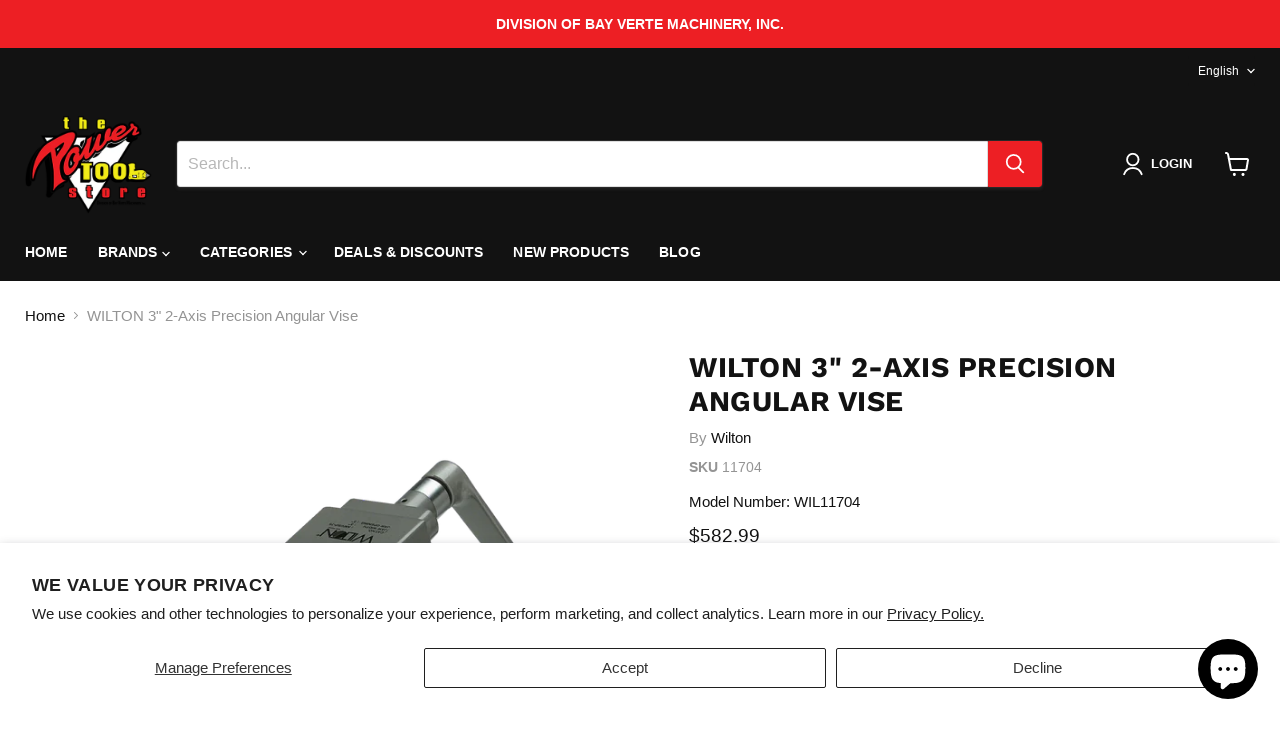

--- FILE ---
content_type: text/css
request_url: https://cdn.shopify.com/extensions/cd93cbb5-8ff0-41b7-b556-792e366b94bb/upsell-app-by-essentialwolf-13/assets/wolf_upsell.css
body_size: 7301
content:
@charset "UTF-8";.v-slick-arrow,.v-slick-dots li button{font-size:0;line-height:0;display:block;cursor:pointer;width:20px;height:20px}.v-slick-arrow,.v-slick-arrow:focus,.v-slick-arrow:hover,.v-slick-dots li button{color:transparent;background:0 0;outline:0}.v-slick-dots,[class*=goat_cod] ul li,[class^=goat_cod] ul li{list-style:none}.upsell_modal .modal-heading,.v-slick-arrow.next:before,.v-slick-arrow.prev:before,.v-slick-arrow:before,.v-slick-dots li button:before{-webkit-font-smoothing:antialiased;-moz-osx-font-smoothing:grayscale}@font-face{font-family:slick;src:url([data-uri]) format("woff")}.v-slick-arrow{position:absolute;top:50%;padding:0;transform:translateY(-50%);border:none}.v-slick-arrow:focus:before,.v-slick-arrow:hover:before,.v-slick-dots li button:focus:before,.v-slick-dots li button:hover:before{opacity:1}.v-slick-arrow.disabled:before{opacity:.25}.v-slick-arrow:before{font-family:slick;font-size:20px;line-height:1;opacity:.75;color:#fff}.v-slick-arrow.prev{left:-25px}[dir=rtl] .v-slick-arrow.prev{right:-25px;left:auto}.v-slick-arrow.prev:before,[dir=rtl] .v-slick-arrow.next:before{content:"←"}.v-slick-arrow.next:before,[dir=rtl] .v-slick-arrow.prev:before{content:"→"}.v-slick-arrow.next{right:-25px}[dir=rtl] .v-slick-arrow.next{right:auto;left:-25px}.v-slick-dots{display:block;width:100%;padding:0;margin:0;text-align:center}.v-slick-dots li{position:relative;display:inline-block;width:20px;height:20px;margin:0 5px;padding:0;cursor:pointer}.v-slick-dots li button{padding:5px;border:0;box-shadow:none}.v-slick-dots li button:focus,.v-slick-dots li button:hover,.v-slick-list[data-v-22dfe058]:focus,.wolf-carousel-list:focus{outline:0}.v-slick-dots li button:before{font-family:slick;line-height:20px;position:absolute;top:0;left:0;width:20px;height:20px;content:"•";text-align:center;opacity:.25;color:#000;font-size:12px}.v-slick-dots li.active button:before{opacity:.75;color:#000}#upsell_app,.upsell_modal_container.template_2 .upsell_content.goat_cod_rendered_otp .goat_cod_otp_container,.v-slick-arrow[data-v-1ed7a297]{display:block}.v-slick-track[data-v-7489cd78]{position:relative;top:0;left:0;display:flex;transform:translateZ(0)}.v-slick-track.center[data-v-7489cd78]{margin-left:auto;margin-right:auto}.v-slick-track.vertical[data-v-7489cd78]{flex-direction:column}.v-slick-track.vertical .v-slick-slide-group[data-v-7489cd78]{flex-direction:row;height:auto}.v-slick-track.vertical .v-slick-slide-group[data-v-7489cd78]>*{flex-grow:1}.v-slick-track.dragging img[data-v-7489cd78]{pointer-events:none}.v-slick-slide-group[data-v-7489cd78]{display:flex;flex-direction:column;height:100%;min-height:1px;flex-shrink:0;outline:0}.v-slick-slider[data-v-22dfe058]{position:relative;display:block;box-sizing:border-box}.v-slick-list[data-v-22dfe058]{position:relative;display:block;overflow:hidden;margin:0;padding:0;transform:translateZ(0)}.v-slick-list.dragging[data-v-22dfe058],.wolf-carousel-list.dragging{cursor:pointer;cursor:hand}.aioupsellblock #add_custom_btn,.aioupsellblock #variation_custom_btn{display:inline-block;min-height:29px;position:relative;overflow:hidden;outline:0}.aioupsellblock a,.upsell_modal a,.wolf_upsell_button_wrapper .wolf_upsell_primary_button .wolf_upsell_primary_button_text>span{color:inherit!important}.aioupsellblock .icon{width:auto;height:auto}.aioupsellblock a{text-decoration:none}.aioupsellblock .variant_error{color:#ed0b0b!important;margin:0;font-weight:400!important;font-size:14px}.aioupsellblock .add_custom_btn--disabled{cursor:not-allowed!important}.aioupsellblock .add-cart-btn:not(.loading):hover{box-shadow:0 10px 25px 0 #d5d5d5}.aioupsellblock .add-cart-btn:not(.loading):hover i{transform:translate(7px)}.aioupsellblock .add-cart-btn.loading .loading-animate{position:absolute;width:28px;height:28px;z-index:100;border-radius:50%;top:0;right:0;left:30%;display:flex;align-items:center;justify-content:center;pointer-events:none;opacity:0;transition:.25s;opacity:1}.aioupsellblock .add-cart-btn.loading .loading-animate:after{content:"";width:20px;height:20px;border-radius:50%;border:2px solid transparent;border-left:2px solid #fff;animation:.8s 50ms infinite loading;position:absolute}.aioupsellblock .add-cart-btn.loading .loading-animate:before{content:"";width:20px;height:20px;border-radius:50%;border:2px solid transparent;border-left:2px solid #fff;animation:.8s linear infinite loading;position:absolute;opacity:.6}.aioupsellblock .add-cart-btn.loading i{transform:rotate(-90deg);padding-bottom:4px;padding-left:3px}.aioupsellblock .add-cart-btn.loading .upsell-add-cart-btn-text,.cod-carousel-loading .wolf-carousel-track{visibility:hidden}@keyframes loading{0%{transform:rotate(0)}100%{transform:rotate(360deg)}}.aioupsellblock .aioupsellblock{width:450px;max-width:450px}.aioupsellblock .mt-2,.aioupsellblock .varaints-sec select,.varaints-sec button{margin-top:4px}.aioupsellblock .img-fluid{max-width:100%;height:auto;max-height:150px}.aioupsellblock .d-flex{display:flex}.aioupsellblock .align-item,.aioupsellblock .stockDeatil{align-items:end}.aioupsellblock .cardStock{margin:14px 0;background-color:#f3f3f3;display:block;padding:10px;width:100%;box-shadow:0 0 8px #d5d5d5}.aioupsellblock .cardStock .stockDeatil .prodectImg{margin-right:15px;padding:0;width:100px;height:auto;text-align:center}.aioupsellblock .price{color:#000;font-weight:500;font-size:14px!important}.aioupsellblock #add_custom_btn{height:auto;min-width:85px;width:auto;cursor:pointer;border:none;padding-left:10px!important;padding-right:10px!important;float:right;margin-top:4px;line-height:24px;margin-left:6px}.aioupsellblock #add_custom_btn:hover{color:var(--add-btn-color-hover)!important;background-color:var(--add-btn-background-color-hover)!important;outline-offset:0!important;box-shadow:unset!important}.aioupsellblock .slick-dots li button:before{color:var(--dots-color)!important}.aioupsellblock .slick-dots li.slick-active button:before{color:var(--active-dots-color)!important}.aioupsellblock .slick-next:before,.aioupsellblock .slick-prev:before{color:var(--arrows-color)!important}.aioupsellblock #variation_custom_btn{width:80px;height:auto;max-width:80px;transition:.25s;cursor:pointer;padding-left:5px!important;padding-right:5px!important;margin:4px 4px auto auto}.cxupsell-quantity-toggle{display:inline-flex}.cxupsell-quantity-toggle input{border:0;border-top:1px solid #000;border-bottom:1px solid #000;width:2.7rem;text-align:center;padding:0 .5rem;margin:4px 0 0 -4px}.cxupsell-quantity-toggle button{border:1px solid #000;padding:7px;background:#f5f5f5;color:#000;font-size:1rem;cursor:pointer;margin-right:4px}.cxupsell-quantity-toggle span:first-child{padding:3px 9px 0 5px!important}.cxupsell-quantity-toggle span{height:29px;margin-top:4px;line-height:18px;padding:3px 5px 0!important}.thankyou-aioupsell .cxupsell-quantity-toggle input{width:.9rem!important}.thankyou-aioupsell .cxupsell-quantity-toggle span{padding:0 5px!important;cursor:pointer;line-height:26px!important}.thankyou-aioupsell #add_custom_btn{min-width:55px!important;line-height:28px!important}@media not all and (min-resolution:0.001dpcm){@supports (-webkit-appearance:none) and (stroke-color:transparent){.aioupsellblock #variation_custom_btn{-webkit-appearance:none;-moz-appearance:none;appearance:none}}@supports (-webkit-appearance:none) and (not (stroke-color:transparent)){.aioupsellblock #variation_custom_btn{-webkit-appearance:none;-moz-appearance:none;appearance:none}}}@media screen and (min-color-index:0) and(-webkit-min-device-pixel-ratio:0){.aioupsellblock selector{-webkit-appearance:none;-moz-appearance:none;appearance:none}}.aioupsellblock #variation_custom_btn:hover{color:var(--variation-btn-color-hover)!important;background-color:var(--variation-btn-background-color-hover)!important}.aioupsellblock .add_custom_btn_right{justify-content:right;align-items:center;display:flex}.aioupsellblock .varaints-sec{margin:0;display:flex;flex-wrap:wrap}.aioupsellblock .varaints-sec select{background:0 0;border:1px solid gray;margin-right:5px}.aioupsellblock .prodectDetail p{line-height:initial;margin:0}.aioupsellblock .varaints-sec select:focus-visible{outline:unset!important;outline-offset:0!important;box-shadow:unset!important}.aioupsellblock .product-info-right{display:flex;flex-direction:column;justify-content:center}.aioupsellblock .product_name{border:none}.cxupsell-quantity-toggle button,.cxupsell-quantity-toggle input{height:29px;line-height:1}@media screen and (max-width:575px){.cart-aioupsell{max-width:100%;padding:10px;margin:0}}@media screen and (min-width:576px) and (max-width:767px){.cart-aioupsell{max-width:100%;padding:10px;margin:0}}@media screen and (min-width:768px) and (max-width:991px){.cart-aioupsell{max-width:100%;padding:10px;margin:0}}@media screen and (min-width:992px) and (max-width:1199px){.cart-aioupsell{max-width:100%;padding:10px;margin:0}}@media screen and (min-width:1200px){.cart-aioupsell{max-width:400px;padding:10px 0;margin:0 auto}}span.upsell_brand a:hover{background:0 0!important}.wolf_upsell_addon_upsell_wrapper{border-radius:10px;display:flex;padding:10px;margin-top:10px}.wolf_upsell_addon_upsell_wrapper .goat_cod_addon_upsell_left input{margin:0;width:15px;height:15px!important}.wolf_upsell_addon_upsell_wrapper .wolf_addon_upsell_right{padding-left:10px}.slick-slide p:first-of-type,.wolf_upsell_addon_upsell_wrapper .wolf_addon_upsell_right .goat_cod_shortcode{font-weight:700}.wolf_upsell_addon_upsell_wrapper .wolf_addon_upsell_right .goat_cod_addon_upsell_headig{font-size:14px;line-height:1.4;color:#262626;font-weight:500}.wolf_upsell_addon_upsell_wrapper .wolf_addon_upsell_right .goat_cod_addon_upsell_sub_headig{font-size:13px;line-height:1.3;margin-top:5px!important;color:#262626}.upsell_modal_container.template_2 .goat_cod_tab_content_wrapper .goat_cod_input_container,.wolf_upsell_shipping_method{padding:0 0 10px}.wolf_upsell_shipping_method .upsell_shipping_tiers{display:flex;flex-direction:column;border:1px solid #ccc;border-radius:8px}.wolf_upsell_shipping_method .upsell_shipping_tier{display:flex;align-items:center;padding-left:10px}.wolf_upsell_shipping_method .upsell_shipping_tier>input{cursor:pointer}.wolf_upsell_shipping_method .upsell_shipping_tier>label{padding:10px;display:flex;justify-content:space-between;width:calc(100% - 16px);cursor:pointer;font-size:14px;line-height:1.4;color:#303030;font-weight:400;margin:0!important}.upsell_modal_container.template_2 .goat_cod_input_container .goat_cod_label_heading,.wolf_upsell_shipping_method .upsell_shipping_tier>label>span{font-weight:500}.wolf_upsell_shipping_method .upsell_shipping_tier:not(:last-child){border-bottom:1px solid #ccc}.wolf_upsell_shipping_method .goat_cod_custom_radio{appearance:none;border:2px solid #bebebe;width:16px!important;height:16px!important;border-radius:40px;margin:0;padding:0!important}.wolf_upsell_shipping_method .goat_cod_custom_radio:checked{border:5px solid #1878b9}.upsell_modal_container.template_2 [class*=goat_cod] input,.upsell_modal_container.template_2 [class^=goat_cod] input{font-size:15px!important;border-radius:8px}.upsell_modal_container.template_2 .wolf_upsell_modal_inner{max-width:500px}.upsell_modal_container.template_2 .wolf_upsell_modal_inner .upsell_modal_close{border:none;border-radius:0;background-color:rgba(0,0,0,0)}.upsell_modal_container.template_2 .wolf_upsell_modal_inner .upsell_modal_close svg{fill:#1c1c1c}.upsell_modal_container.template_2 .wolf_upsell_shipping_method{padding:0 0 15px}.upsell_modal_container.template_2 .upsell_content,.wolf_upsell_wrapper{background-color:#fff;border-radius:10px}.upsell_modal .modal-header,.upsell_modal modal-content,.upsell_modal_container.template_2 .goat_cod_heading_shipping_details,.upsell_modal_container.template_2 .goat_cod_product_detials{padding:15px}.goat_cod_otp_container,.upsell_modal_container.goat_cod_postUpsell .upsell_modal_close,.upsell_modal_container.template_2 .goat_cod_heading_shipping_details.goat_cod_display_none,.upsell_modal_container.template_2 .goat_cod_product_detials.goat_cod_display_none,.upsell_modal_container.template_2 .goat_cod_product_price span:first-child,.upsell_modal_container.template_2 .goat_cod_products_wrapper .goat_cod_product_img .goat_cod_product_quantity span:first-child,.upsell_modal_container.template_2 .upsell_content.goat_cod_rendered_otp .goat_cod_pay_online_btn,.upsell_modal_container.wolf_pre_upsell .upsell_modal_close,.wolf-carousel-arrow.cod-carousel-hidden,.wolf_upsell_button_wrapper .wolf_upsell_primary_button .wolf_upsell_primary_button_text>span+span,.wolf_upsell_modal_inner div:empty{display:none}.upsell_modal_container.template_2 .goat_cod_heading{font-size:20px;line-height:1.4;color:#161616;font-weight:500}.upsell_modal_container.template_2 .goat_cod_order_totals_wrapper,.upsell_modal_container.template_2 .goat_cod_product{background:#f7f7f7;padding:15px;border-radius:8px}.upsell_modal_container.template_2 .goat_cod_coupon{border-bottom:none;box-shadow:unset;padding:0}.upsell_modal_container.template_2 .goat_cod_order_totals .goat_cod_order_topay{margin-top:10px;padding-top:10px}.upsell_modal_container.template_2 .goat_cod_shipping_heading{font-size:20px;line-height:1.4;color:#161616;font-weight:500;text-align:center}.upsell_modal_container.template_2 .goat_cod_heading_shipping_details input{height:50px}.upsell_modal_container.template_2 .goat_cod_tab_content_wrapper{max-width:100%;padding-top:10px}.upsell_modal_container.template_2 .goat_cod_form_wrapper{padding:0}.upsell_modal_container.template_2 .goat_cod_section_comb{padding:10px 0}.upsell_modal_container.template_2 #goat_cod_otp_verification{padding:15px 15px 0}.upsell_modal_container.template_2 .goat_cod_products_wrapper .goat_cod_product_img .goat_cod_product_quantity{position:absolute;left:-5px;top:-5px;background-color:#b8b8b8;width:20px;height:20px;border-radius:50px;display:-ms-flexbox;display:flex;-ms-flex-align:center;align-items:center;justify-content:center;margin:0}.upsell_modal_container.template_2 .goat_cod_products_wrapper .goat_cod_product_img .goat_cod_product_quantity span{margin:0;font-size:12px;line-height:1.4;color:#fff;font-weight:500}.upsell_modal_container.template_2 .goat_cod_product_title{max-width:250px}.upsell_modal_container.template_2 .goat_cod_product_details{flex-direction:row;justify-content:space-between;flex-wrap:wrap}.upsell_modal_container.template_2 .goat_cod_product_price span{font-size:18px;font-weight:500;margin:0}.upsell_modal_container.template_2 .goat_cod_captcha_wrapper{margin-top:15px}.goat_cod_captcha #captcha{background:#eee;padding:0 15px;border-radius:5px}[class*="_ratio_img"] img{position:absolute;left:50%;top:50%;transform:translate(-50%,-50%);width:100%;height:100%;object-fit:cover}.wolf_upsell_variants .wolf_upsell_product_select,[class*="_ratio_img"]{position:relative}[class*="_ratio_img"]:after{content:"";display:block}.wolf_upsell_1-1_ratio_img:after{padding-top:100%}.goat_cod_upsell_3-4_ratio_img:after{padding-top:133.3333%}.goat_cod_upsell_4-5_ratio_img:after{padding-top:125%}.goat_cod_upsell_4-6_ratio_img:after{padding-top:150%}.goat_cod_postUpsell .wolf_upsell_modal_inner,.wolf_pre_upsell .wolf_upsell_modal_inner{max-width:650px;box-shadow:unset}.goat_cod_postUpsell .wolf_upsell_modal_inner .wolf_upsell_wrapper,.wolf_pre_upsell .wolf_upsell_modal_inner .wolf_upsell_wrapper{box-shadow:0 0 40px rgba(0,0,0,.2196078431)}.wolf_upsell_countdown_container{display:-ms-flexbox;display:flex;-ms-flex-align:center;align-items:center;justify-content:center}.wolf_upsell_countdown_container .wolf_upsell_timer{display:-ms-flexbox;display:flex;-ms-flex-align:center;align-items:center;background:linear-gradient(45deg,#ec9f05,#ff4e00);padding:5px 20px 5px 15px;border-radius:50px}.wolf_upsell_countdown_container .wolf_upsell_timer>img{width:20px;height:20px;margin-right:5px}.wolf_upsell_countdown_container .wolf_upsell_timer .wolf_upsell_countdown_timer{display:-ms-flexbox;display:flex;font-size:16px;line-height:1;color:#fff;font-weight:500}.wolf_upsell_countdown_container .wolf_upsell_timer .wolf_upsell_countdown_timer .goat_cod_upsell_countdown_post>.timerDisplay,.wolf_upsell_countdown_container .wolf_upsell_timer .wolf_upsell_countdown_timer .wolf_upsell_countdown_pre>.timerDisplay{display:-ms-flexbox;display:flex;-ms-flex-align:center;align-items:center;margin-left:5px}.wolf_upsell_countdown_container .wolf_upsell_timer .wolf_upsell_countdown_timer .goat_cod_upsell_countdown_post .time-seperator,.wolf_upsell_countdown_container .wolf_upsell_timer .wolf_upsell_countdown_timer .wolf_upsell_countdown_pre .time-seperator{margin:0 2px}.wolf_upsell_countdown_container .wolf_upsell_timer .wolf_upsell_countdown_timer .goat_cod_upsell_countdown_post .displaySection,.wolf_upsell_countdown_container .wolf_upsell_timer .wolf_upsell_countdown_timer .wolf_upsell_countdown_pre .displaySection{display:-ms-flexbox;display:flex;-ms-flex-align:center;align-items:center}.wolf_upsell_countdown_container+.wolf_upsell_products_container .wolf_upsell_carousel_arrow{top:-50px}.wolf_upsell_header,.wolf_upsell_products_container{padding:20px}.wolf_upsell_header .wolf_upsell_heading{font-size:22px;line-height:1.4;color:#323232;font-weight:500;text-align:center;margin:0}.wolf_upsell_header .wolf_upsell_subheading{font-size:16px;line-height:1.4;color:#323232;font-weight:400;text-align:center;margin:10px 0 0}.wolf_upsell_product{padding:1px;display:flex!important;grid-gap:25px;gap:25px;width:100%}.wolf_upsell_product .wolf_upsell_product_img_wrapper{width:40%}.wolf_upsell_product .wolf_upsell_product_info{width:60%}.wolf_upsell_product .wolf_upsell_product_title{font-size:18px;line-height:1.4;color:#2e2e2e;font-weight:500;display:-webkit-box;-webkit-line-clamp:2;-webkit-box-orient:vertical;text-overflow:ellipsis;overflow:hidden;margin:8px 0 0}.wolf_upsell_button_wrapper{display:-ms-flexbox;display:flex;-ms-flex-align:center;align-items:center;flex-direction:column}.wolf_upsell_button_wrapper .wolf_upsell_primary_button{background-color:#000;border:none;width:100%;padding:15px;font-size:18px;line-height:1;color:#fff;font-weight:400;cursor:pointer;height:50px}.wolf_upsell_button_wrapper.goat_cod_variant_unavailable .wolf_upsell_primary_button{background:#b3b3b3!important;pointer-events:none}.wolf_upsell_button_wrapper .wolf_upsell_secondary_button{padding:12px 0 20px;text-align:center;cursor:pointer;font-size:15px;line-height:1;color:#6f6f6f;font-weight:400;text-decoration:underline;background-color:rgba(0,0,0,0);border:none}.wolf_upsell_prices{display:-ms-flexbox;display:flex;-ms-flex-wrap:wrap;flex-wrap:wrap;-ms-flex-align:center;align-items:center;gap:10px;margin-top:15px;margin-bottom:5px}.wolf_upsell_prices>span{font-size:16px;line-height:1;color:#000;font-weight:400}.wolf_upsell_variants{display:-ms-flexbox;display:flex;-ms-flex-wrap:wrap;flex-wrap:wrap;gap:5px;margin-top:5px}.wolf_upsell_variants .wolf_upsell_variant{position:relative;flex-grow:1;flex-shrink:1;flex-basis:calc(50% - 10px)}.wolf_upsell_variants .wolf_upsell_variant>label{font-size:13px;line-height:1;color:#1c1c1c;font-weight:500}.wolf_upsell_variants .wolf_upsell_product_select .wolf_upsell_product_option{width:100%!important;min-height:40px!important;max-width:none!important;padding:10px 30px 10px 10px;outline:0;-webkit-appearance:none;cursor:pointer;border:1px solid #e5e5e5;background-color:rgba(0,0,0,0);box-shadow:none;font-size:14px}.wolf_upsell_variants .wolf_upsell_product_select .wolf_upsell_product_option:focus-visible{border:1px solid #000}.wolf_upsell_variants .wolf_upsell_product_select .wolf_upsell_arrow{position:absolute;width:15px;height:15px;right:8px;top:50%;transform:translateY(-50%);display:inline-flex;justify-content:center;align-items:center;padding:3px}.wolf_discount_badge{font-size:16px;line-height:1.4;color:#000;font-weight:400;border:1px solid #000;padding:2px 8px;border-radius:50px}[class*=goat_cod],[class^=goat_cod]{font-family:Jost,sans-serif!important;text-transform:unset!important;letter-spacing:.2px!important;box-sizing:border-box!important}[class*=goat_cod] a,[class*=goat_cod] p,[class*=goat_cod] ul,[class^=goat_cod] a,[class^=goat_cod] p,[class^=goat_cod] ul{margin:0;padding:0}[class*=goat_cod] svg,[class^=goat_cod] svg{width:100%;height:100%}[class*=goat_cod] img,[class^=goat_cod] img{width:100%;height:auto}[class*=goat_cod] select,[class^=goat_cod] select{color:#1e1e1e}body.goat_popup_active,html.goat_popup_active{overflow:hidden}.goat_cod_error_field{font-size:13px;line-height:1.4;color:red;font-weight:400;display:inline-block}.upsell_modal_container{display:none;align-items:center;justify-content:center;position:fixed;top:0;left:0;width:100%;height:100%;background:rgba(0,0,0,.6);z-index:2147483647;animation:.2s ease-in-out goatfadeIn;overflow:auto}.upsell_modal_container .upsell_modal_body{width:100%;height:100%;position:relative}.upsell_modal_container .upsell_modal_body_inner{width:100%;height:100%;margin:20px 0;display:-ms-flexbox;display:flex;-ms-flex-align:center;align-items:center;justify-content:center}.wolf_upsell_modal_inner{margin:auto;min-height:250px;position:relative;width:90%;max-width:900px;animation-duration:.4s;animation-iteration-count:1}.wolf_upsell_modal_inner .upsell_content{margin-bottom:25px}.wolf_upsell_modal_inner .upsell_modal_close{position:absolute;right:2px;top:2px;width:47px;height:47px;display:grid;place-items:center;cursor:pointer;background:#c7c3c3;border-radius:50%;border:10px solid #f4f4f4}.wolf_upsell_modal_inner .upsell_modal_close svg{fill:#fff;width:23px;height:23px}@media (max-width:600px){.wolf_hidden{background:#fff}.upsell_content{height:inherit}.upsell_modal_body_inner,.upsell_modal_container .upsell_modal_body_inner{margin:0}#goat_cod_otp_verification{padding:20px 0}.goat_cod_form_wrapper{padding:0 0 10px}.upsell_modal_container.template_2{align-items:flex-start;background-color:#fff}.upsell_modal_container.template_2 .goat_cod_product_detials{padding:30px 15px 15px}.upsell_modal_container.template_2 .goat_cod_heading_shipping_details{padding:0 15px 125px}.upsell_modal_container.template_2 .goat_cod_heading_shipping_details.goat_cod_online_method{padding:0 15px 175px}.upsell_modal_container.template_2 #goat_cod_otp_verification,.wolf_upsell_products_wrapper{padding:20px}.upsell_modal_container.template_2 .goat_cod_heading{position:fixed;top:0;left:0;padding:10px 15px;width:100%;background:#fff;z-index:9;border-bottom:1px solid #eaeaea}.upsell_modal_container.template_2 .goat_cod_heading,.upsell_modal_container.template_2 .goat_cod_shipping_heading{font-size:16px}.upsell_modal_container.template_2 .goat_cod_products_wrapper{padding-top:20px}.upsell_modal_container.template_2 .upsell_content{border-radius:0;height:100%}.upsell_modal_container.template_2 .wolf_upsell_modal_inner{position:relative}.upsell_modal_container.template_2 .wolf_upsell_modal_inner .upsell_modal_close{position:fixed;top:2px;right:5px;z-index:99}.goat_cod_postUpsell .wolf_upsell_modal_inner .wolf_upsell_wrapper,.wolf_pre_upsell .wolf_upsell_modal_inner .wolf_upsell_wrapper{box-shadow:unset}.upsell_modal_container.goat_cod_postUpsell .upsell_modal_body_inner,.upsell_modal_container.wolf_pre_upsell .upsell_modal_body_inner{align-items:flex-end}.upsell_modal_container.goat_cod_postUpsell .wolf_upsell_modal_inner,.upsell_modal_container.wolf_pre_upsell .wolf_upsell_modal_inner{height:unset;padding-bottom:105px}.upsell_modal_container.goat_cod_postUpsell .upsell_content,.upsell_modal_container.wolf_pre_upsell .upsell_content{height:unset;max-height:65vh;overflow:auto;border-radius:8px 8px 0 0}.upsell_modal_container.goat_cod_postUpsell .wolf_upsell_wrapper,.upsell_modal_container.wolf_pre_upsell .wolf_upsell_wrapper{border-radius:10px 10px 0 0}.upsell_modal_container.goat_cod_postUpsell .wolf_upsell_buttons_wrapper,.upsell_modal_container.wolf_pre_upsell .wolf_upsell_buttons_wrapper{position:fixed;bottom:0;background:#fff;width:100%;padding-top:10px;box-shadow:0 -2px 10px rgba(0,0,0,.1215686275);z-index:9}.upsell_modal_container.goat_cod_postUpsell .wolf_upsell_buttons_wrapper .wolf_upsell_secondary_button,.upsell_modal_container.wolf_pre_upsell .wolf_upsell_buttons_wrapper .wolf_upsell_secondary_button{padding-bottom:20px}.wolf_upsell_product{flex-direction:column}.wolf_upsell_product>div{width:100%!important}.wolf_upsell_product_img_wrapper div{max-width:200px;margin:auto}.wolf_upsell_countdown_container{width:100%;margin-bottom:45px}.wolf_upsell_countdown_container .wolf_upsell_timer{width:100%;justify-content:center;border-radius:0}.wolf_upsell_modal_inner .upsell_content{margin-bottom:0}.wolf_upsell_modal_inner{width:100%;height:inherit;margin:0;border-radius:0}.wolf_upsell_modal_inner .upsell_modal_close{right:10px;top:10px;width:35px;height:35px;background:#ddd;border-radius:5px;border:none}.wolf_upsell_modal_inner .upsell_modal_close svg{fill:#fff;width:28px;height:28px}}.wolf_upsell_carousel_arrow{display:-ms-flexbox;display:flex;-ms-flex-align:center;align-items:center;font-size:14px;line-height:1;color:#202020;font-weight:400;position:absolute;top:-30px;white-space:nowrap;background-color:rgba(0,0,0,0);border:none;padding:5px;z-index:9;cursor:pointer;font-family:inherit}.upsell-slide-atc,.upsell-slide-badge{background:linear-gradient(90deg,#4436e5,rgba(68,54,229,.347) 100%)}.wolf-carousel-list,.wolf-carousel-slider,.wolf-carousel-track{display:block;position:relative}.wolf_upsell_carousel_arrow svg{width:20px;height:20px}.wolf_upsell_carousel_arrow.wolf_upsell_carousel_next{right:0}.wolf_upsell_carousel_arrow.wolf_upsell_carousel_next svg{margin-left:5px}.wolf_upsell_carousel_arrow.wolf_upsell_carousel_prev{left:0}.wolf_upsell_carousel_arrow.wolf_upsell_carousel_prev svg{margin-right:5px}.wolf_upsell_carousel_arrow.cod-carousel-disabled{opacity:.5;pointer-events:none}.wolf-carousel-slider{box-sizing:border-box;-webkit-user-select:none;-moz-user-select:none;-ms-user-select:none;user-select:none;-webkit-touch-callout:none;-khtml-user-select:none;-ms-touch-action:pan-y;touch-action:pan-y;-webkit-tap-highlight-color:transparent}.wolf-carousel-list{overflow:hidden;margin:0;padding:0}.wolf-carousel-slider .wolf-carousel-list,.wolf-carousel-slider .wolf-carousel-track{-webkit-transform:translate3d(0,0,0);-moz-transform:translate3d(0,0,0);-ms-transform:translate3d(0,0,0);-o-transform:translate3d(0,0,0);transform:translate3d(0,0,0)}.wolf-carousel-track{top:0;left:0;margin-left:auto;margin-right:auto}.wolf-carousel-track:after,.wolf-carousel-track:before{display:table;content:""}.wolf-carousel-track:after{clear:both}.cod-checkout-loading{opacity:.5!important;cursor:progress!important}.wolf_upsell_btn_loading{position:relative;pointer-events:none}.wolf_upsell_btn_loading.goat_cod_btn_load{pointer-events:unset}.wolf_upsell_btn_loading .wolf_upsell_loader{width:25px;height:25px;border:3px solid transparent;border-radius:50%;animation-name:wolfSpin;animation-duration:1s;animation-iteration-count:infinite;animation-timing-function:linear;position:absolute!important;left:calc(50% - 12.5px);top:calc(50% - 12.5px);display:block!important}.wolf_upsell_btn_loading .wolf_upsell_loader_text{pointer-events:none;color:transparent!important;visibility:hidden!important}@-webkit-keyframes wolfSpin{0%{-webkit-transform:rotate(0)}100%{-webkit-transform:rotate(360deg)}}@keyframes wolfSpin{0%{transform:rotate(0)}100%{transform:rotate(360deg)}}.aioupsellblock .icon{pointer-events:auto!important}.upsell-countdown-timer.enabled{background-color:#008060;display:flex;flex-direction:row;justify-content:center;align-items:center;border-radius:5px;margin:10px 0;padding:5px;gap:6px;opacity:0;pointer-events:none;transition:.3s ease-in-out;max-height:500px;opacity:1;pointer-events:all}.upsell-countdown-timer.enabled.blink{transition:.3s ease-in-out;animation:.5s ease-in-out infinite alternate blink}@-webkit-keyframes blink{from{opacity:1}to{opacity:.7}}.wolf_upsell_countdown-timer_title{color:#fff;font-size:16px;line-height:16px;font-weight:600;text-align:center}.wolf_upsell_countdown-timer_container{display:flex;flex-direction:row;justify-content:center;align-items:center;color:#fff}.wolf_upsell_countdown-timer_digits_container{display:flex;flex-direction:column;justify-content:center;align-items:center;padding:0 .3rem;border-radius:.5rem}.wolf_upsell_countdown-timer_dots{font-size:20px;line-height:20px;margin-bottom:auto}.wolf_upsell_countdown-timer_digits{font-size:18px;line-height:20px;font-weight:600;margin:0}.wolf_upsell_countdown_container .wolf_upsell_countdown-timer_digits{line-height:1!important;font-size:16px!important}span.timer_title{line-height:25px}.wolf_upsell_countdown-timer_label{font-size:9px;line-height:9px;font-weight:600;margin:0}.boxWrapper .v-slick-arrow:before{color:var(--arrows-color,#000)!important}.boxWrapper .v-slick-dots li button:before{color:var(--dots-color,gray)!important}.boxWrapper .v-slick-dots li.active button:before{color:var(--active-dots-color,#000)!important}.boxWrapper .v-slick-slide-group{background:var(--upsell-bg-color);border:var(--upsell-border) solid var(--upsell-border-color)!important;border-radius:var(--upsell-border-radius);padding:var(--upsell-padding)!important}.upsell_modal{position:fixed;z-index:10000;top:20%;left:0;visibility:visible;width:100%;height:auto}.upsell_modal.is-visible{visibility:visible}.upsell_modal .modal-overlay{position:fixed;z-index:10;top:0;left:0;width:100%;height:100%;visibility:visible;opacity:0;transition:visibility 0s linear .3s,opacity .3s}.upsell_modal.is-visible .modal-overlay{opacity:1;visibility:visible;transition-delay:0s}.upsell_modal .modal-wrapper{position:absolute;z-index:9999999999;top:20%;right:1%;width:32em;margin-left:-16em}.upsell_modal .modal-transition{transition:.3s .12s;transform:translateY(-10%)}.upsell_modal.is-visible .modal-transition{transform:translateY(0);opacity:1}.upsell_modal .modal-header{position:relative;border:0 solid #d5d5d5;border-radius:6px;background:#fff;padding:0;box-shadow:0 0 8px #d5d5d5}.upsell_modal .modal-close{position:absolute;opacity:inherit;top:25%;right:2%;padding:0;background:0 0;border:0;transform:translateY(-50%);transition:.2s;font-size:30px;font-weight:700;text-decoration:none;color:#333;cursor:pointer}.upsell_modal .modal-close i{font-size:20px}.upsell_modal .modal-close:hover{color:#777}.upsell_modal .modal-heading{font-size:1.125em;margin:0}.upsell_modal .modal-header .imgProdect{display:flex;align-items:center;margin-right:5px;padding:0;width:100px;height:auto}.upsell_modal .imgProdect img{width:100%!important;height:100%!important;object-fit:contain;border-radius:10px 0 0 10px}.upsell_modal .modal-header .modelContain{margin-left:15px;display:flex;flex-direction:column;justify-content:center}.upsell_modal h3.add_cart_text{font-size:16px;font-weight:600;color:#000;text-align:left;line-height:0;margin:15px 0}.upsell_modal .modelContain p{line-height:initial;margin-top:0}.slick-slider *{min-height:0;min-width:0}.v-slick-arrow.next,.v-slick-arrow.prev{position:absolute;display:block;height:auto;width:20px;line-height:0;font-size:0;cursor:pointer;background:0 0;color:transparent;top:50%;margin-top:-10px;padding:0;border:none;outline:0;box-shadow:none}.v-slick-arrow.next:before,.v-slick-arrow.prev:before{font-family:revert;font-size:25px;line-height:1;font-weight:400;color:#111;opacity:.85;position:relative;top:0}.v-slick-arrow.prev:before{left:-5px;content:'\2329'}.v-slick-arrow.next:before{right:-5px;content:'\232A'}.product-form__buttons{margin-top:50px}.v-slick-dots{top:100%}.v-slick-arrow.next:not(.slick-disabled):hover,.v-slick-arrow.prev:not(.slick-disabled):hover,.v-slick-dots li.slick-active button{background:unset}.upsell_wrapper{max-width:100%;margin:15px auto}.slick-slide a{color:#fff;font-size:16px;font-family:"PT Sans",sans-serif}.slick-slide p{line-height:24px}.slick-slide p:last-of-type,.upsell-slide-topcontent{margin-bottom:0}.upsell-slide-container{position:relative;flex:0 0 100%;display:flex;justify-content:flex-end;flex-direction:column;padding-top:0;border-radius:8px;margin-right:24px;width:100%;height:100%}.upsell-slide-badge{color:#fff;border-radius:4px;position:absolute;z-index:9;right:14px;display:inline-block;width:auto;font-weight:700;padding:4px 12px;font-size:1em;line-height:140%;box-shadow:0 3px 4px rgb(0 0 0 / 25%);top:-18px;margin:0}.upsell-slide-card{display:flex;position:relative;flex-direction:row;width:100%;height:100%;text-align:left;overflow:hidden;padding:0}.upsell-slide-img-container{display:flex;align-items:center;overflow:hidden;border-radius:8px;width:150px;height:auto;max-height:150px;flex-basis:20%;justify-content:flex-start;margin:0 15px 0 0}img{max-width:100%}.price{border:none;margin:auto}.upsell-slide-img{width:100%!important;height:150px;object-fit:contain}.upsell-slide-content{display:flex;flex-direction:column;justify-content:center;align-self:center;width:100%;padding:10px 0;overflow:auto}.upsell-slide-headline{display:flex;flex-direction:row;justify-content:space-between;margin-bottom:4px}.upsell-slide-product-title{color:#fff;font-weight:700;margin:0;line-height:20px}.upsell-slide-product-title a{color:#fff;font-weight:700;font-size:16px}.upsell-slide-product-subtitle{margin:0 0 4px;line-height:160%;font-size:14px;color:#111}.upsell-slide-atc{font-weight:400;border-radius:4px;color:#fff;border:0 solid #000;position:relative;cursor:pointer;display:flex;line-height:100%;letter-spacing:1px;padding:10px 16px;font-size:.85em;flex-direction:row;width:max-content;transition:color .15s ease-in-out,background-color .15s ease-in-out,border-color .15s ease-in-out,box-shadow .15s ease-in-out}.upsell-slide-atc__check,.upsell-slide-atc__loader{display:none;position:absolute;height:70%;top:50%;left:50%;transform:translate(-50%,-50%)}.upsell-slide-pricing{margin:0 0 4px;line-height:160%;font-size:14px;color:#d2d2d2}.upsell-slide-price{text-decoration:line-through;opacity:.75}.upsell-slide-variant-content{display:flex;flex-wrap:wrap}.upsell-slide-variant-content button,.upsell-slide-variant-content select{margin-right:4px;margin-top:4px;outline:0;box-shadow:none}.boxWrapper{position:relative;margin-bottom:0;padding-bottom:10px}@media only screen and (max-width:767px){.aioupsellblock .aioupsellblock{width:auto;max-width:100%}.upsell_modal .modal-wrapper{width:25em}.v-slick-arrow.prev{left:-18px}.v-slick-arrow.next{right:-18px}}.aioupsellblock .boxWrapper .slick-list .slick-track{display:flex;align-items:center}

--- FILE ---
content_type: text/javascript; charset=utf-8
request_url: https://thepowertoolstore.com/products/wilton-11704.js
body_size: 633
content:
{"id":7300707975353,"title":"WILTON 3\" 2-Axis Precision Angular Vise","handle":"wilton-11704","description":"\u003cmeta charset=\"utf-8\"\u003e\u003cmeta charset=\"utf-8\"\u003e\n\u003cp data-mce-fragment=\"1\"\u003e\u003cspan data-mce-fragment=\"1\"\u003eWilton's line of 2 Axis Machine Vises are perfect for applications that require machining on an angle. These high precision vises are constructed of close grained, high tensile alloy castings. All boast 90 degree vertical and 180 degree horizontal indexing, 360 degree swivel base, and 90 degree tilting range, all backed by Wilton's lifetime warranty.\u003c\/span\u003e\u003c\/p\u003e\n\u003cdiv class=\"product attibute jpw_bullet_01\" data-mce-fragment=\"1\"\u003e\n\u003cul data-mce-fragment=\"1\"\u003e\n\u003cli data-mce-fragment=\"1\"\u003e180 deg Horizontal indexing.\u003c\/li\u003e\n\u003cli data-mce-fragment=\"1\"\u003e360° swivel base.\u003c\/li\u003e\n\u003cli data-mce-fragment=\"1\"\u003e90° vertical and 180° horizontal indexing.\u003c\/li\u003e\n\u003cli data-mce-fragment=\"1\"\u003eAll ground surfaces made to close tolerances.\u003c\/li\u003e\n\u003cli data-mce-fragment=\"1\"\u003eBases have keyways and bolt slots for machine mounting.\u003c\/li\u003e\n\u003cli data-mce-fragment=\"1\"\u003eHardness of jaws is 55 ± 3 HRC.\u003c\/li\u003e\n\u003cli data-mce-fragment=\"1\"\u003eJaw plates hardened and ground.\u003c\/li\u003e\n\u003cli data-mce-fragment=\"1\"\u003ePerfect vise for applications where the workpiece requires machining on an angle.\u003c\/li\u003e\n\u003cli data-mce-fragment=\"1\"\u003ePerfectly indexed for angular work.\u003c\/li\u003e\n\u003cli data-mce-fragment=\"1\"\u003eRelief in the clamp seat ensures complete surface contact providing firm locking at any angle.\u003c\/li\u003e\n\u003c\/ul\u003e\n\u003c\/div\u003e\n\u003cdiv class=\"product attibute jpw_bullet_10\" data-mce-fragment=\"1\"\u003e\n\u003ctable width=\"100%\" data-mce-fragment=\"1\"\u003e\n\u003ctbody data-mce-fragment=\"1\"\u003e\n\u003ctr data-mce-fragment=\"1\"\u003e\n\u003ctd data-mce-fragment=\"1\"\u003eJaw Depth\u003c\/td\u003e\n\u003ctd data-mce-fragment=\"1\"\u003e1-5\/16\"\u003c\/td\u003e\n\u003c\/tr\u003e\n\u003ctr data-mce-fragment=\"1\"\u003e\n\u003ctd data-mce-fragment=\"1\"\u003eJaw Width\u003c\/td\u003e\n\u003ctd data-mce-fragment=\"1\"\u003e3\"\u003c\/td\u003e\n\u003c\/tr\u003e\n\u003c\/tbody\u003e\n\u003c\/table\u003e\n\u003c\/div\u003e","published_at":"2025-04-21T19:27:54-05:00","created_at":"2022-04-24T21:10:37-05:00","vendor":"Wilton","type":"Vise","tags":["11704","Hand Tool","Hand Tools","Industrial Tool","JPW","Machine Vise","Machine Vises","Metalworking","Milling","Super Precision Vise","Super Precision Vises","TON Capacity","Vise","Vises","Wilton","Workholding"],"price":58299,"price_min":58299,"price_max":58299,"available":true,"price_varies":false,"compare_at_price":null,"compare_at_price_min":0,"compare_at_price_max":0,"compare_at_price_varies":false,"variants":[{"id":42221270139065,"title":"Default Title","option1":"Default Title","option2":null,"option3":null,"sku":"11704","requires_shipping":true,"taxable":true,"featured_image":null,"available":true,"name":"WILTON 3\" 2-Axis Precision Angular Vise","public_title":null,"options":["Default Title"],"price":58299,"weight":10433,"compare_at_price":null,"inventory_management":null,"barcode":"19907117049","quantity_rule":{"min":1,"max":null,"increment":1},"quantity_price_breaks":[],"requires_selling_plan":false,"selling_plan_allocations":[]}],"images":["\/\/cdn.shopify.com\/s\/files\/1\/0565\/7529\/5673\/files\/super-precision_898f934c-b559-46d2-a55e-d6ee0830b261.png?v=1755181405"],"featured_image":"\/\/cdn.shopify.com\/s\/files\/1\/0565\/7529\/5673\/files\/super-precision_898f934c-b559-46d2-a55e-d6ee0830b261.png?v=1755181405","options":[{"name":"Title","position":1,"values":["Default Title"]}],"url":"\/products\/wilton-11704","media":[{"alt":null,"id":26998762373305,"position":1,"preview_image":{"aspect_ratio":0.871,"height":1200,"width":1045,"src":"https:\/\/cdn.shopify.com\/s\/files\/1\/0565\/7529\/5673\/files\/super-precision_898f934c-b559-46d2-a55e-d6ee0830b261.png?v=1755181405"},"aspect_ratio":0.871,"height":1200,"media_type":"image","src":"https:\/\/cdn.shopify.com\/s\/files\/1\/0565\/7529\/5673\/files\/super-precision_898f934c-b559-46d2-a55e-d6ee0830b261.png?v=1755181405","width":1045}],"requires_selling_plan":false,"selling_plan_groups":[]}

--- FILE ---
content_type: text/plain; charset=utf-8
request_url: https://d-ipv6.mmapiws.com/ant_squire
body_size: 47
content:
thepowertoolstore.com;019a9865-7845-708f-bb34-734dd66f8862:d0279ec3b03edc3806a90d93d3fa5b63e1cee4c4